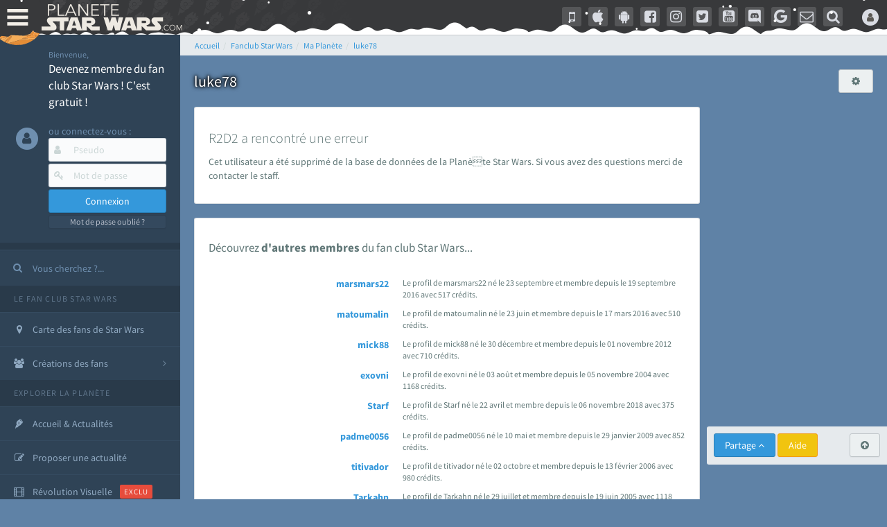

--- FILE ---
content_type: text/html; charset=utf-8
request_url: https://www.google.com/recaptcha/api2/aframe
body_size: 258
content:
<!DOCTYPE HTML><html><head><meta http-equiv="content-type" content="text/html; charset=UTF-8"></head><body><script nonce="cRBXlsQ7OJGveEgA4nCk5Q">/** Anti-fraud and anti-abuse applications only. See google.com/recaptcha */ try{var clients={'sodar':'https://pagead2.googlesyndication.com/pagead/sodar?'};window.addEventListener("message",function(a){try{if(a.source===window.parent){var b=JSON.parse(a.data);var c=clients[b['id']];if(c){var d=document.createElement('img');d.src=c+b['params']+'&rc='+(localStorage.getItem("rc::a")?sessionStorage.getItem("rc::b"):"");window.document.body.appendChild(d);sessionStorage.setItem("rc::e",parseInt(sessionStorage.getItem("rc::e")||0)+1);localStorage.setItem("rc::h",'1769431839994');}}}catch(b){}});window.parent.postMessage("_grecaptcha_ready", "*");}catch(b){}</script></body></html>

--- FILE ---
content_type: application/javascript; charset=utf-8
request_url: https://fundingchoicesmessages.google.com/f/AGSKWxWGyExKzg8snU8XzaxRIeFiXMXOe4DhcdAEdlXKZq41wLf0JPNHN_vsUlQ7cXj32t5fFcslHfAZdX1h9vu3TIoXEu4mvDSXCplZzrFRfvubOg6HtHEmZnXXzFc_ib4KQC4sVvDnRg==?fccs=W251bGwsbnVsbCxudWxsLG51bGwsbnVsbCxudWxsLFsxNzY5NDMxODM2LDkwNTAwMDAwMF0sbnVsbCxudWxsLG51bGwsW251bGwsWzddXSwiaHR0cHM6Ly93d3cucGxhbmV0ZS1zdGFyd2Fycy5jb20vc2VydmljZXMvZmFucy9sdWtlNzgtZjY1ODEuaHRtbCIsbnVsbCxbWzgsIms2MVBCam1rNk8wIl0sWzksImVuLVVTIl0sWzI2LCIxOCJdLFsxOSwiMiJdLFsxNywiWzBdIl0sWzI0LCIiXSxbMjUsIltbMzEwODIyNTRdXSJdLFsyOSwiZmFsc2UiXV1d
body_size: -204
content:
if (typeof __googlefc.fcKernelManager.run === 'function') {"use strict";this.default_ContributorServingResponseClientJs=this.default_ContributorServingResponseClientJs||{};(function(_){var window=this;
try{
var QH=function(a){this.A=_.t(a)};_.u(QH,_.J);var RH=_.ed(QH);var SH=function(a,b,c){this.B=a;this.params=b;this.j=c;this.l=_.F(this.params,4);this.o=new _.dh(this.B.document,_.O(this.params,3),new _.Qg(_.Qk(this.j)))};SH.prototype.run=function(){if(_.P(this.params,10)){var a=this.o;var b=_.eh(a);b=_.Od(b,4);_.ih(a,b)}a=_.Rk(this.j)?_.be(_.Rk(this.j)):new _.de;_.ee(a,9);_.F(a,4)!==1&&_.G(a,4,this.l===2||this.l===3?1:2);_.Fg(this.params,5)&&(b=_.O(this.params,5),_.hg(a,6,b));return a};var TH=function(){};TH.prototype.run=function(a,b){var c,d;return _.v(function(e){c=RH(b);d=(new SH(a,c,_.A(c,_.Pk,2))).run();return e.return({ia:_.L(d)})})};_.Tk(8,new TH);
}catch(e){_._DumpException(e)}
}).call(this,this.default_ContributorServingResponseClientJs);
// Google Inc.

//# sourceURL=/_/mss/boq-content-ads-contributor/_/js/k=boq-content-ads-contributor.ContributorServingResponseClientJs.en_US.k61PBjmk6O0.es5.O/d=1/exm=kernel_loader,loader_js_executable/ed=1/rs=AJlcJMztj-kAdg6DB63MlSG3pP52LjSptg/m=web_iab_tcf_v2_signal_executable
__googlefc.fcKernelManager.run('\x5b\x5b\x5b8,\x22\x5bnull,\x5b\x5bnull,null,null,\\\x22https:\/\/fundingchoicesmessages.google.com\/f\/AGSKWxXLfDbgdgarwqf2K9FEmu4VWy7m1T0aAmhVeNVzqQdl3RD5NJJgFOzJQWzNbAT9lPrmzRknQxN0cIO6Zb3DY_4Ub1EDDKMZF4vvvcGa5EFXWPfLYJhxYvdJ1PzuoOIbZZ0M8mxVYw\\\\u003d\\\\u003d\\\x22\x5d,null,null,\x5bnull,null,null,\\\x22https:\/\/fundingchoicesmessages.google.com\/el\/AGSKWxU2EecTCgwYdwWD93YqI7fzVG8RLaMnCFSd8c7IPNnKCmcfk1aAYsUlNKHnzV56Y3NzqaO4DDRSeQ0CjDb7CJeLgnZlTuFIpMlokbW8gGMNwPGrLHLWqmTpr2aQMJrOKnbYRrJwQQ\\\\u003d\\\\u003d\\\x22\x5d,null,\x5bnull,\x5b7\x5d\x5d\x5d,\\\x22planete-starwars.com\\\x22,1,\\\x22fr\\\x22,null,null,null,null,1\x5d\x22\x5d\x5d,\x5bnull,null,null,\x22https:\/\/fundingchoicesmessages.google.com\/f\/AGSKWxWWB5CKyYJRbyPHE8pvXqJRq8CkVLE56zFzQQ7PZoB-HwvpqpiDAQgzpeWgX46IVgJdrOxKAyW4bzYy9gpDTH6FyzPF_usPzsesqOVUFPoqPRzZcmPIwKWrGrXkKE-IrAEULtktxw\\u003d\\u003d\x22\x5d\x5d');}

--- FILE ---
content_type: application/javascript; charset=utf-8
request_url: https://fundingchoicesmessages.google.com/f/AGSKWxURXn8lGZF6Ky73vkGg6OyHQgVtfEskWF7TQkyWa5eDJSqZfvckGkForRn798CCUrcJGeogJG3bULUX-leYRgoPq6DeYaBqP9iv6AMlIQ-7Eqb9F6akYc7Yc39XNuCf1gDlTW0ubrEIhi-dzBEV1PTPZ1GKc-G8UjEh8HjsYQf73-DRk5sp7oT2EHf_/_/adv/rdb./adv_box_/pullads./adhood./loading_ads.
body_size: -1289
content:
window['4a1775a3-36c4-44b3-a2b7-61020afc5d18'] = true;

--- FILE ---
content_type: application/javascript
request_url: https://cdn-lib.planete-starwars.com/assets/pswminify/pswtypeahead-26012613.js
body_size: 2161
content:
$(document).ready(function(){var substringMatcher=function(strs){return function findMatches(q,cb){var matches,substrRegex;matches=[];substrRegex=new RegExp(q,'i');$.each(strs,function(i,str){if(substrRegex.test(str)){matches.push({value:str})}});cb(matches)}};var mainsearchquery=["han solo","empire contre attaque","disney","r2 d2","lego","retour du jedi","anakinweb","dark vador","clone wars","luke","jeux","george lucas","rogue one","attaque des clones","jouets","menace fantome","exposition","evenements","leia","anakin skywalker","les derniers jedi","revanche des sith","nouvel espoir","kylo ren","bb 8","c3po","star wars","jedi","star","anakin","reveil de la force","rt tt quot nvopzp and 1 1 or","wars","1 nvopzp and 1 1 or","figurine","le reveil de la force","sith","fan made","episode 6","episode 7","pr logie","Top 3 des personnages les plus fort","episode 2","roman","episode 4","gt lt img src z onerror alert 1 gt","ch tar wars fg5cks2hmi5q jsp","mod liste","rebel","episode 1","p a a a re quot nvopzp and 1 1 or","bad patch","jeu vid o quot","c cit personnage quot","episode 3","je suis ton p re","pop star wars","plan te jubillar","lt img src z onerror alert 1 gt","episode 5","fm whatsapp","couverture","v hicules","vi quot","jeu vid o 41f6b7y47cj5 nvopzp and 1 1 or nvopzp and 1 1 or","mod apk order by 1 mhph","git head","episode 9","rt tt quot","c cit personnage","jeu vid o 1 quot nvopzp and 1 1 or","episode 8","star wars the old republic","at act rlaktg","cht ar wars nvopzp and 1 1 or nvopzp and 1 1 or","at act order by 1 cvar","y wing btl b","1 4 fd p tower","qu rahn","bb 8 feed nvopzp and 1 1 or","le jdr d anakinweb","film","Dob et Del Moomo","s paratistes","OTT platform","the black series","gt lt a gt lt details open ontoggle confirm 1 gt","cal castis","al 1 quot","le livre de boba fett","star wars 7","p a a a re quot","star wa recap","ore quot","bd quot","han solo 942","at st nvopzp and 1 1 or","r2 d2 feed","star wars x","rt tt   quot","a k lemando","log quot","jeu vid o 41f6b7y47cj5 jsp","l re de la r publique","r2 d2 order by 1 pgjn","y wong","le mans","i know","ken lower","war of the bounty hunter","fan fiction","e wing","The wisper","les blogs","une nouvelle haube","la force est puissante","gt lt a gt lt img src z onerror alert 1 gt","c cit personnage nvopzp and 1 1 or","cr ature for t","ge quot","adi gallia","cr er compte fan","al and 2 3 8 6 8 and bn2f bn2f quot","s ries","gb whatsapp","nom de planete nvopzp and 1 1 or","g n ral draven","the star wars","maz kanata","pog soup","cb tt quot nvopzp and 1 1 or","amp 313 e ravageur nvopzp and 1 1 or nvopzp and 1 1 or","jeu vid o 41f6b7y47cj5 jsp nvopzp and 1 1 or","han solo 937","la genese des","'nvOpzp; AND 1=1 OR","Zak elle","r2 d2 order by 6 nvopzp and 1 1 or","arc alpha","at act order by 1 gtkw","ch tar wars rlp7k","mod apk order by 1 itrj","dark","x wing","1 4 fd p tower nvopzp and 1 1 or","jeu vid o 41f6b7y47cj5 nvopzp and 1 1 or","os favelas","r2 d2 order by 6","battle","tie interceptor","la force","port","jar jar bink","fa mtoxo","tr tt","gt lt a gt lt body onpageshow confirm 1 gt","5 frere","la prison","sorties","ray palpatine","obi wan bande annonce","han solobbFY7sEu","si ge de mandalore","le r veil de la force","de star war","mos eisley","arm clone","premier","c cit personnage wcgfyy","mr sith","solo","r2 d2 order by 1 oreo","la qu te des jedi","ch tar wars quot","jeu vid o 41f6b7y47cj5","co te nvopzp and 1 1 or","r2 d2 order by 1","gro nhfx42ptk6rk","de l univers","bd 1c6f4rc2g7bb jsp","mod nvopzp and 1 1 or","Dok ondar","ch tar wars","cra quot","la cabane d obi wan","m smiley","r2 d2 order by 1 tvpa","l orage","ben solo rey","nom de planete","age han solo pisode 4","lt h1 gt test lt h1 gt","han solo and 2 3 8 6 8 and wkvk wkvk","N 1 star","han solouSaC2MRV","la saga","ch tarwars","star wars 1 quot","at act order by 1 rqyn","The mandalorian","fa 1 quot","celebration","han solo 862","at act h3hjvre6eo8s jsp nvopzp and 1 1 or","sous","tim rose","bon cathan","lt img src z onerror alert 1 gt nvopzp and 1 1 or","r2 d2 order by 1 cqva","41 st elite nvopzp and 1 1 or","man alor","cr er un article","fan film","rt tt nvopzp and 1 1 or nvopzp and 1 1 or","3 me soeur","deux","les aventures","Plo koon","obi wan kenobi","pre vizla","kotor","des vessau","X wing jeu","dernier","rebels","wat tambor","mon pseudo","r sum star wars","figurine luc","l empire des t n bres nvopzp and 1 1 or","les d c rvel s","the acolyre","Livre Ben solo","fa tauzqkkxqzh1 jsp","dark ren","nom de planete order by 9","r2 d2 order by 4614","son sabre","S inscrir","cr er compte fan nvopzp and 1 1 or","force fx","fans","Tie stricte","mt mt nvopzp and 1 1 or","esp ce yoda nvopzp and 1 1 or","anakinweb and 2 3 8 6 8 and a1yy a1yy","remi","the clone wars","annonce","c cit personnage and 27 27","yoda","les archives","de star war nvopzp and 1 1 or","luc skywalker","la l gende des jedi","les clones","lt img src 1 onerror amp x61 amp x6c amp x65 amp x72 amp x74 1 gt","fa quot","r2 d2 order by 1 dmre","r2 d2 and 9762 9762 and","cb tt quot","tie defender","t l charger","jeu star wars","Zed Orrelios","tie aggressor","amp 313 e ravageur nvopzp and 1 1 or","Mes option","aq vetina","the star wars nvopzp and 1 1 or","une planete","uvell or","pop r2 b1 nvopzp and 1 1 or","lt img src z onerror alert 1 gt oylfau nvopzp and 1 1 or","jek porkins","g chis","at act msnorc","plan tes de rogue one","CT 27 5555","Tie bombardier","the force unleashed","r2 d2 and 9762 9762 avsw","clone","do quot","mandalorian","ka dedus","seb 1995","nar hekka","bd wcu9o","rt tt e7xvp1sf83fl","youtube mp3","g n ration star wars","pr logie nvopzp and 1 1 or","x wing 1 18","a b c d e f g h i j k l m n o p q r s t u v w x y z nvopzp and 1 1 or nvopzp and 1 1 or nvopzp and 1 1 or","walker","ken rtrim","legacy","ma tre kwigon","sly more",""];$('.PSWsearchHelp').typeahead({hint:!0,highlight:!0,minLength:1},{name:'mainsearchquery',displayKey:'value',source:substringMatcher(mainsearchquery)})})